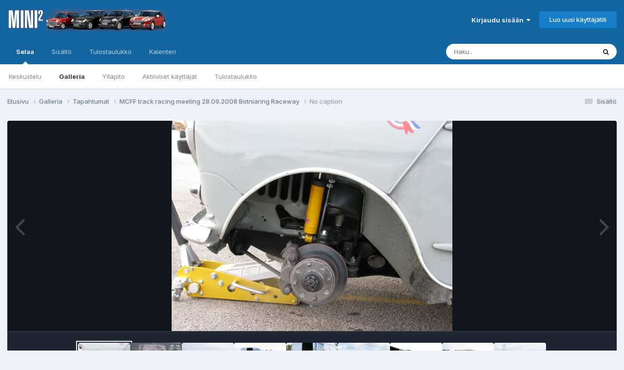

--- FILE ---
content_type: text/html;charset=UTF-8
request_url: https://www.mcff.net/forum/gallery/image/1492-no-caption/
body_size: 10520
content:
<!DOCTYPE html>
<html lang="fi-FI" dir="ltr">
	<head>
		<meta charset="utf-8">
        
		<title>No caption - Tapahtumat - Mini Club Flying Finns foorumi</title>
		
		
		
		

	<meta name="viewport" content="width=device-width, initial-scale=1">



	<meta name="twitter:card" content="summary_large_image" />




	
		
			
				<meta property="og:title" content="No caption">
			
		
	

	
		
			
				<meta property="og:type" content="website">
			
		
	

	
		
			
				<meta property="og:url" content="https://www.mcff.net/forum/gallery/image/1492-no-caption/">
			
		
	

	
		
			
		
	

	
		
			
		
	

	
		
			
				<meta property="og:updated_time" content="2008-09-30T20:01:03Z">
			
		
	

	
		
			
				<meta property="og:image" content="https://www.mcff.net/forum_uploads/gallery/album_29/gallery_1_29_1384804494_1492.jpg">
			
		
	

	
		
			
				<meta property="og:image:type" content="image/jpeg">
			
		
	

	
		
			
				<meta property="og:site_name" content="Mini Club Flying Finns foorumi">
			
		
	

	
		
			
				<meta property="og:locale" content="fi_FI">
			
		
	


	
		<link rel="canonical" href="https://www.mcff.net/forum/gallery/image/1492-no-caption/" />
	

	
		<link rel="preload" href="https://www.mcff.net/forum_uploads/gallery/album_29/gallery_1_29_1384804494_1492.jpg" as="image" type="image/jpeg" />
	





<link rel="manifest" href="https://www.mcff.net/forum/manifest.webmanifest/">
<meta name="msapplication-config" content="https://www.mcff.net/forum/browserconfig.xml/">
<meta name="msapplication-starturl" content="/">
<meta name="application-name" content="Mini Club Flying Finns foorumi">
<meta name="apple-mobile-web-app-title" content="Mini Club Flying Finns foorumi">

	<meta name="theme-color" content="#1265a1">










<link rel="preload" href="//www.mcff.net/forum/applications/core/interface/font/fontawesome-webfont.woff2?v=4.7.0" as="font" crossorigin="anonymous">
		


	<link rel="preconnect" href="https://fonts.googleapis.com">
	<link rel="preconnect" href="https://fonts.gstatic.com" crossorigin>
	
		<link href="https://fonts.googleapis.com/css2?family=Inter:wght@300;400;500;600;700&display=swap" rel="stylesheet">
	



	<link rel='stylesheet' href='https://www.mcff.net/forum_uploads/css_built_1/341e4a57816af3ba440d891ca87450ff_framework.css?v=99f99bee071748630728' media='all'>

	<link rel='stylesheet' href='https://www.mcff.net/forum_uploads/css_built_1/05e81b71abe4f22d6eb8d1a929494829_responsive.css?v=99f99bee071748630728' media='all'>

	<link rel='stylesheet' href='https://www.mcff.net/forum_uploads/css_built_1/20446cf2d164adcc029377cb04d43d17_flags.css?v=99f99bee071748630728' media='all'>

	<link rel='stylesheet' href='https://www.mcff.net/forum_uploads/css_built_1/90eb5adf50a8c640f633d47fd7eb1778_core.css?v=99f99bee071748630728' media='all'>

	<link rel='stylesheet' href='https://www.mcff.net/forum_uploads/css_built_1/5a0da001ccc2200dc5625c3f3934497d_core_responsive.css?v=99f99bee071748630728' media='all'>

	<link rel='stylesheet' href='https://www.mcff.net/forum_uploads/css_built_1/37c6452ea623de41c991284837957128_gallery.css?v=99f99bee071748630728' media='all'>

	<link rel='stylesheet' href='https://www.mcff.net/forum_uploads/css_built_1/22e9af7d7c6ac7ddc7db0f1b0d471efc_gallery_responsive.css?v=99f99bee071748630728' media='all'>

	<link rel='stylesheet' href='https://www.mcff.net/forum_uploads/css_built_1/8a32dcbf06236254181d222455063219_global.css?v=99f99bee071748630728' media='all'>





<link rel='stylesheet' href='https://www.mcff.net/forum_uploads/css_built_1/258adbb6e4f3e83cd3b355f84e3fa002_custom.css?v=99f99bee071748630728' media='all'>




		
		

	</head>
	<body class='ipsApp ipsApp_front ipsJS_none ipsClearfix' data-controller='core.front.core.app' data-message="" data-pageApp='gallery' data-pageLocation='front' data-pageModule='gallery' data-pageController='view' data-pageID='1492'  >
		
        

        

		<a href='#ipsLayout_mainArea' class='ipsHide' title='Go to main content on this page' accesskey='m'>Jump to content</a>
		





		<div id='ipsLayout_header' class='ipsClearfix'>
			<header>
				<div class='ipsLayout_container'>
					


<a href='https://www.mcff.net/forum/' id='elLogo' accesskey='1'><img src="https://www.mcff.net/forum_uploads/monthly_2018_07/mini_header_logo_transparent.png.16d7fcd154cc1a7e5af0ca00ecf4db40.png" alt='Mini Club Flying Finns foorumi'></a>

					
						

	<ul id='elUserNav' class='ipsList_inline cSignedOut ipsResponsive_showDesktop'>
		
        
		
        
        
            
            <li id='elSignInLink'>
                <a href='https://www.mcff.net/forum/login/' data-ipsMenu-closeOnClick="false" data-ipsMenu id='elUserSignIn'>
                    Kirjaudu sisään &nbsp;<i class='fa fa-caret-down'></i>
                </a>
                
<div id='elUserSignIn_menu' class='ipsMenu ipsMenu_auto ipsHide'>
	<form accept-charset='utf-8' method='post' action='https://www.mcff.net/forum/login/'>
		<input type="hidden" name="csrfKey" value="68fb3415921ebdb0271c9e337e4935dd">
		<input type="hidden" name="ref" value="aHR0cHM6Ly93d3cubWNmZi5uZXQvZm9ydW0vZ2FsbGVyeS9pbWFnZS8xNDkyLW5vLWNhcHRpb24v">
		<div data-role="loginForm">
			
			
			
				<div class='ipsColumns ipsColumns_noSpacing'>
					<div class='ipsColumn ipsColumn_wide' id='elUserSignIn_internal'>
						
<div class="ipsPad ipsForm ipsForm_vertical">
	<h4 class="ipsType_sectionHead">Kirjaudu sisään</h4>
	<br><br>
	<ul class='ipsList_reset'>
		<li class="ipsFieldRow ipsFieldRow_noLabel ipsFieldRow_fullWidth">
			
			
				<input type="email" placeholder="Sähköposti" name="auth" autocomplete="email">
			
		</li>
		<li class="ipsFieldRow ipsFieldRow_noLabel ipsFieldRow_fullWidth">
			<input type="password" placeholder="Salasana" name="password" autocomplete="current-password">
		</li>
		<li class="ipsFieldRow ipsFieldRow_checkbox ipsClearfix">
			<span class="ipsCustomInput">
				<input type="checkbox" name="remember_me" id="remember_me_checkbox" value="1" checked aria-checked="true">
				<span></span>
			</span>
			<div class="ipsFieldRow_content">
				<label class="ipsFieldRow_label" for="remember_me_checkbox">Muista minut</label>
				<span class="ipsFieldRow_desc">Ei suositeltavaa yhteiskäyttölaitteilla</span>
			</div>
		</li>
		<li class="ipsFieldRow ipsFieldRow_fullWidth">
			<button type="submit" name="_processLogin" value="usernamepassword" class="ipsButton ipsButton_primary ipsButton_small" id="elSignIn_submit">Kirjaudu sisään</button>
			
				<p class="ipsType_right ipsType_small">
					
						<a href='https://www.mcff.net/forum/lostpassword/' data-ipsDialog data-ipsDialog-title='Unohditko salasanasi?'>
					
					Unohditko salasanasi?</a>
				</p>
			
		</li>
	</ul>
</div>
					</div>
					<div class='ipsColumn ipsColumn_wide'>
						<div class='ipsPadding' id='elUserSignIn_external'>
							<div class='ipsAreaBackground_light ipsPadding:half'>
								
								
									<div class='ipsType_center ipsMargin_top:half'>
										

<button type="submit" name="_processLogin" value="2" class='ipsButton ipsButton_verySmall ipsButton_fullWidth ipsSocial ipsSocial_facebook' style="background-color: #3a579a">
	
		<span class='ipsSocial_icon'>
			
				<i class='fa fa-facebook-official'></i>
			
		</span>
		<span class='ipsSocial_text'>Kirjaudu Facebook-tunnuksilla</span>
	
</button>
									</div>
								
							</div>
						</div>
					</div>
				</div>
			
		</div>
	</form>
</div>
            </li>
            
        
		
			<li>
				
					<a href='https://www.mcff.net/forum/register/' data-ipsDialog data-ipsDialog-size='narrow' data-ipsDialog-title='Luo uusi käyttäjätili' id='elRegisterButton' class='ipsButton ipsButton_normal ipsButton_primary'>Luo uusi käyttäjätili</a>
				
			</li>
		
	</ul>

						
<ul class='ipsMobileHamburger ipsList_reset ipsResponsive_hideDesktop'>
	<li data-ipsDrawer data-ipsDrawer-drawerElem='#elMobileDrawer'>
		<a href='#' >
			
			
				
			
			
			
			<i class='fa fa-navicon'></i>
		</a>
	</li>
</ul>
					
				</div>
			</header>
			

	<nav data-controller='core.front.core.navBar' class=' ipsResponsive_showDesktop'>
		<div class='ipsNavBar_primary ipsLayout_container '>
			<ul data-role="primaryNavBar" class='ipsClearfix'>
				


	
		
		
			
		
		<li class='ipsNavBar_active' data-active id='elNavSecondary_1' data-role="navBarItem" data-navApp="core" data-navExt="CustomItem">
			
			
				<a href="https://www.mcff.net/forum/"  data-navItem-id="1" data-navDefault>
					Selaa<span class='ipsNavBar_active__identifier'></span>
				</a>
			
			
				<ul class='ipsNavBar_secondary ' data-role='secondaryNavBar'>
					


	
	

	
		
		
		<li  id='elNavSecondary_10' data-role="navBarItem" data-navApp="forums" data-navExt="Forums">
			
			
				<a href="https://www.mcff.net/forum/"  data-navItem-id="10" >
					Keskustelu<span class='ipsNavBar_active__identifier'></span>
				</a>
			
			
		</li>
	
	

	
		
		
			
		
		<li class='ipsNavBar_active' data-active id='elNavSecondary_11' data-role="navBarItem" data-navApp="gallery" data-navExt="Gallery">
			
			
				<a href="https://www.mcff.net/forum/gallery/"  data-navItem-id="11" data-navDefault>
					Galleria<span class='ipsNavBar_active__identifier'></span>
				</a>
			
			
		</li>
	
	

	
	

	
		
		
		<li  id='elNavSecondary_13' data-role="navBarItem" data-navApp="core" data-navExt="StaffDirectory">
			
			
				<a href="https://www.mcff.net/forum/staff/"  data-navItem-id="13" >
					Ylläpito<span class='ipsNavBar_active__identifier'></span>
				</a>
			
			
		</li>
	
	

	
		
		
		<li  id='elNavSecondary_14' data-role="navBarItem" data-navApp="core" data-navExt="OnlineUsers">
			
			
				<a href="https://www.mcff.net/forum/online/"  data-navItem-id="14" >
					Aktiiviset käyttäjät<span class='ipsNavBar_active__identifier'></span>
				</a>
			
			
		</li>
	
	

	
		
		
		<li  id='elNavSecondary_15' data-role="navBarItem" data-navApp="core" data-navExt="Leaderboard">
			
			
				<a href="https://www.mcff.net/forum/leaderboard/"  data-navItem-id="15" >
					Tulostaulukko<span class='ipsNavBar_active__identifier'></span>
				</a>
			
			
		</li>
	
	

					<li class='ipsHide' id='elNavigationMore_1' data-role='navMore'>
						<a href='#' data-ipsMenu data-ipsMenu-appendTo='#elNavigationMore_1' id='elNavigationMore_1_dropdown'>Lisävalinnat <i class='fa fa-caret-down'></i></a>
						<ul class='ipsHide ipsMenu ipsMenu_auto' id='elNavigationMore_1_dropdown_menu' data-role='moreDropdown'></ul>
					</li>
				</ul>
			
		</li>
	
	

	
		
		
		<li  id='elNavSecondary_2' data-role="navBarItem" data-navApp="core" data-navExt="CustomItem">
			
			
				<a href="https://www.mcff.net/forum/discover/"  data-navItem-id="2" >
					Sisältö<span class='ipsNavBar_active__identifier'></span>
				</a>
			
			
				<ul class='ipsNavBar_secondary ipsHide' data-role='secondaryNavBar'>
					


	
		
		
		<li  id='elNavSecondary_4' data-role="navBarItem" data-navApp="core" data-navExt="AllActivity">
			
			
				<a href="https://www.mcff.net/forum/discover/"  data-navItem-id="4" >
					Sisältö<span class='ipsNavBar_active__identifier'></span>
				</a>
			
			
		</li>
	
	

	
	

	
	

	
	

	
		
		
		<li  id='elNavSecondary_8' data-role="navBarItem" data-navApp="core" data-navExt="Search">
			
			
				<a href="https://www.mcff.net/forum/search/"  data-navItem-id="8" >
					Haku<span class='ipsNavBar_active__identifier'></span>
				</a>
			
			
		</li>
	
	

	
	

					<li class='ipsHide' id='elNavigationMore_2' data-role='navMore'>
						<a href='#' data-ipsMenu data-ipsMenu-appendTo='#elNavigationMore_2' id='elNavigationMore_2_dropdown'>Lisävalinnat <i class='fa fa-caret-down'></i></a>
						<ul class='ipsHide ipsMenu ipsMenu_auto' id='elNavigationMore_2_dropdown_menu' data-role='moreDropdown'></ul>
					</li>
				</ul>
			
		</li>
	
	

	
		
		
		<li  id='elNavSecondary_16' data-role="navBarItem" data-navApp="core" data-navExt="Leaderboard">
			
			
				<a href="https://www.mcff.net/forum/leaderboard/"  data-navItem-id="16" >
					Tulostaulukko<span class='ipsNavBar_active__identifier'></span>
				</a>
			
			
		</li>
	
	

	
		
		
		<li  id='elNavSecondary_17' data-role="navBarItem" data-navApp="calendar" data-navExt="Calendar">
			
			
				<a href="https://www.mcff.net/forum/events/"  data-navItem-id="17" >
					Kalenteri<span class='ipsNavBar_active__identifier'></span>
				</a>
			
			
		</li>
	
	

				<li class='ipsHide' id='elNavigationMore' data-role='navMore'>
					<a href='#' data-ipsMenu data-ipsMenu-appendTo='#elNavigationMore' id='elNavigationMore_dropdown'>Lisävalinnat</a>
					<ul class='ipsNavBar_secondary ipsHide' data-role='secondaryNavBar'>
						<li class='ipsHide' id='elNavigationMore_more' data-role='navMore'>
							<a href='#' data-ipsMenu data-ipsMenu-appendTo='#elNavigationMore_more' id='elNavigationMore_more_dropdown'>Lisävalinnat <i class='fa fa-caret-down'></i></a>
							<ul class='ipsHide ipsMenu ipsMenu_auto' id='elNavigationMore_more_dropdown_menu' data-role='moreDropdown'></ul>
						</li>
					</ul>
				</li>
			</ul>
			

	<div id="elSearchWrapper">
		<div id='elSearch' data-controller="core.front.core.quickSearch">
			<form accept-charset='utf-8' action='//www.mcff.net/forum/search/?do=quicksearch' method='post'>
                <input type='search' id='elSearchField' placeholder='Haku..' name='q' autocomplete='off' aria-label='Haku'>
                <details class='cSearchFilter'>
                    <summary class='cSearchFilter__text'></summary>
                    <ul class='cSearchFilter__menu'>
                        
                        <li><label><input type="radio" name="type" value="all"  checked><span class='cSearchFilter__menuText'>Kaikki</span></label></li>
                        
                            
                                <li><label><input type="radio" name="type" value='contextual_{&quot;type&quot;:&quot;gallery_image&quot;,&quot;nodes&quot;:2}'><span class='cSearchFilter__menuText'>This Category</span></label></li>
                            
                                <li><label><input type="radio" name="type" value='contextual_{&quot;type&quot;:&quot;gallery_image&quot;,&quot;item&quot;:1492}'><span class='cSearchFilter__menuText'>This Image</span></label></li>
                            
                        
                        
                            <li><label><input type="radio" name="type" value="core_statuses_status"><span class='cSearchFilter__menuText'>Statuspäivitykset</span></label></li>
                        
                            <li><label><input type="radio" name="type" value="forums_topic"><span class='cSearchFilter__menuText'>Viestit</span></label></li>
                        
                            <li><label><input type="radio" name="type" value="gallery_image"><span class='cSearchFilter__menuText'>Kuvat</span></label></li>
                        
                            <li><label><input type="radio" name="type" value="gallery_album_item"><span class='cSearchFilter__menuText'>Albumit</span></label></li>
                        
                            <li><label><input type="radio" name="type" value="calendar_event"><span class='cSearchFilter__menuText'>Tapahtumat</span></label></li>
                        
                            <li><label><input type="radio" name="type" value="core_members"><span class='cSearchFilter__menuText'>Jäsenet</span></label></li>
                        
                    </ul>
                </details>
				<button class='cSearchSubmit' type="submit" aria-label='Haku'><i class="fa fa-search"></i></button>
			</form>
		</div>
	</div>

		</div>
	</nav>

			
<ul id='elMobileNav' class='ipsResponsive_hideDesktop' data-controller='core.front.core.mobileNav'>
	
		
			
			
				
				
			
				
				
			
				
					<li id='elMobileBreadcrumb'>
						<a href='https://www.mcff.net/forum/gallery/album/29-mcff-track-racing-meeting-28092008-botniaring-raceway/'>
							<span>MCFF track racing meeting 28.09.2008 Botniaring Raceway</span>
						</a>
					</li>
				
				
			
				
				
			
		
	
	
	
	<li >
		<a data-action="defaultStream" href='https://www.mcff.net/forum/discover/'><i class="fa fa-newspaper-o" aria-hidden="true"></i></a>
	</li>

	

	
		<li class='ipsJS_show'>
			<a href='https://www.mcff.net/forum/search/'><i class='fa fa-search'></i></a>
		</li>
	
</ul>
		</div>
		<main id='ipsLayout_body' class='ipsLayout_container'>
			<div id='ipsLayout_contentArea'>
				<div id='ipsLayout_contentWrapper'>
					
<nav class='ipsBreadcrumb ipsBreadcrumb_top ipsFaded_withHover'>
	

	<ul class='ipsList_inline ipsPos_right'>
		
		<li >
			<a data-action="defaultStream" class='ipsType_light '  href='https://www.mcff.net/forum/discover/'><i class="fa fa-newspaper-o" aria-hidden="true"></i> <span>Sisältö</span></a>
		</li>
		
	</ul>

	<ul data-role="breadcrumbList">
		<li>
			<a title="Etusivu" href='https://www.mcff.net/forum/'>
				<span>Etusivu <i class='fa fa-angle-right'></i></span>
			</a>
		</li>
		
		
			<li>
				
					<a href='https://www.mcff.net/forum/gallery/'>
						<span>Galleria <i class='fa fa-angle-right' aria-hidden="true"></i></span>
					</a>
				
			</li>
		
			<li>
				
					<a href='https://www.mcff.net/forum/gallery/category/2-tapahtumat/'>
						<span>Tapahtumat <i class='fa fa-angle-right' aria-hidden="true"></i></span>
					</a>
				
			</li>
		
			<li>
				
					<a href='https://www.mcff.net/forum/gallery/album/29-mcff-track-racing-meeting-28092008-botniaring-raceway/'>
						<span>MCFF track racing meeting 28.09.2008 Botniaring Raceway <i class='fa fa-angle-right' aria-hidden="true"></i></span>
					</a>
				
			</li>
		
			<li>
				
					No caption
				
			</li>
		
	</ul>
</nav>
					
					<div id='ipsLayout_mainArea'>
						
						
						
						

	




						



<div data-controller='gallery.front.view.image' data-lightboxURL='https://www.mcff.net/forum/gallery/image/1492-no-caption/'>
	<div class='ipsColumns ipsMargin_bottom'>
		<div class='ipsColumn ipsColumn_fluid'>
			<div class='cGalleryLightbox_inner' data-role="imageSizer">
				<div class='elGalleryHeader'>
					

<div id='elGalleryImage' class='elGalleryImage' data-role="imageFrame" data-imageSizes='{&quot;large&quot;:[800,600],&quot;small&quot;:[240,180]}'>
	
		<div class='cGalleryViewImage' data-role='notesWrapper' data-controller='gallery.front.view.notes' data-imageID='1492'  data-notesData='[]'>
			<div>
				<a href='https://www.mcff.net/forum_uploads/gallery/album_29/gallery_1_29_1384804494_1492.jpg' title='Katso kuvaa' data-ipsLightbox>
					<img src='https://www.mcff.net/forum_uploads/gallery/album_29/gallery_1_29_1384804494_1492.jpg' alt="No caption" title='No caption' data-role='theImage'>
				</a>
            </div>
			
		</div>
        	


		<div class='cGalleryImageFade'>
			<div class='cGalleryImageBottomBar'>
				<div class='cGalleryCreditInfo ipsType_normal ipsHide'>
					

					
				</div>
				
					<ul class='ipsList_inline'>
						<li>
							<a href='#' data-ipsMenu data-ipsMenu-above='true' id='elImageTools' class='ipsButton ipsButton_link ipsButton_verySmall ipsJS_show cGalleryViewImage_controls'>Image Tools <i class='fa fa-caret-down'></i></a>
						</li>
					</ul>
					<ul class='ipsMenu ipsMenu_auto ipsHide' id='elImageTools_menu'>
						
						
						
							<li class='ipsMenu_item'>
								<a href='https://www.mcff.net/forum/gallery/image/1492-no-caption/?do=download' title='Download'><i class='fa fa-fw fa-download'></i> Download</a>
							</li>
						
					</ul>
				
			</div>
		</div>
	
	<span class='elGalleryImageNav'>
       
            <a href='https://www.mcff.net/forum/gallery/image/1492-no-caption/?browse=1&amp;do=previous' class='elGalleryImageNav_prev' data-action="prevMedia"><i class='fa fa-angle-left'></i></a>
            <a href='https://www.mcff.net/forum/gallery/image/1492-no-caption/?browse=1&amp;do=next' class='elGalleryImageNav_next' data-action="nextMedia"><i class='fa fa-angle-right'></i></a>
        
	</span>
</div>
				</div>
			</div>
            
            
            
			<div class='cGalleryImageThumbs'>
				<ol class='cGalleryCarousel' id='gallery-image-thumbs'>
                    
					

                    <li class='cGalleryCarousel__item cGalleryCarousel__item--active'>
                    	<div class='ipsImageBlock'>
	                        
	                            <a href='https://www.mcff.net/forum/gallery/image/1492-no-caption/' title='View the image No caption' class='ipsImageBlock__main'>
	                                <img src='https://www.mcff.net/forum_uploads/gallery/album_29/sml_gallery_1_29_1384804494_1492.jpg' alt="No caption" loading="lazy">
	                            </a>
                        	
                        	

                        </div>
                        
                    </li>

                    
                        <li class='cGalleryCarousel__item'>
                        	<div class='ipsImageBlock'>
	                            
	                                <a href='https://www.mcff.net/forum/gallery/image/1496-no-caption/' title='View the image No caption' class='ipsImageBlock__main'>
	                                    <img src='https://www.mcff.net/forum_uploads/gallery/album_29/sml_gallery_1_29_1384804494_1496.jpg' alt="No caption" loading="lazy">
	                                </a>
	                            
	                            

	                        </div>
                        </li>
                        
                        
                    
                        <li class='cGalleryCarousel__item'>
                        	<div class='ipsImageBlock'>
	                            
	                                <a href='https://www.mcff.net/forum/gallery/image/1495-no-caption/' title='View the image No caption' class='ipsImageBlock__main'>
	                                    <img src='https://www.mcff.net/forum_uploads/gallery/album_29/sml_gallery_1_29_1384804494_1495.jpg' alt="No caption" loading="lazy">
	                                </a>
	                            
	                            

	                        </div>
                        </li>
                        
                        
                    
                        <li class='cGalleryCarousel__item'>
                        	<div class='ipsImageBlock'>
	                            
	                                <a href='https://www.mcff.net/forum/gallery/image/1494-no-caption/' title='View the image No caption' class='ipsImageBlock__main'>
	                                    <img src='https://www.mcff.net/forum_uploads/gallery/album_29/sml_gallery_1_29_1384804494_1494.jpg' alt="No caption" loading="lazy">
	                                </a>
	                            
	                            

	                        </div>
                        </li>
                        
                        
                    
                        <li class='cGalleryCarousel__item'>
                        	<div class='ipsImageBlock'>
	                            
	                                <a href='https://www.mcff.net/forum/gallery/image/1493-no-caption/' title='View the image No caption' class='ipsImageBlock__main'>
	                                    <img src='https://www.mcff.net/forum_uploads/gallery/album_29/sml_gallery_1_29_1384804494_1493.jpg' alt="No caption" loading="lazy">
	                                </a>
	                            
	                            

	                        </div>
                        </li>
                        
                        
                    
                        <li class='cGalleryCarousel__item'>
                        	<div class='ipsImageBlock'>
	                            
	                                <a href='https://www.mcff.net/forum/gallery/image/1472-no-caption/' title='View the image No caption' class='ipsImageBlock__main'>
	                                    <img src='https://www.mcff.net/forum_uploads/gallery/album_29/sml_gallery_1_29_1384804494_1472.jpg' alt="No caption" loading="lazy">
	                                </a>
	                            
	                            

	                        </div>
                        </li>
                        
                        
                    
                        <li class='cGalleryCarousel__item'>
                        	<div class='ipsImageBlock'>
	                            
	                                <a href='https://www.mcff.net/forum/gallery/image/1491-no-caption/' title='View the image No caption' class='ipsImageBlock__main'>
	                                    <img src='https://www.mcff.net/forum_uploads/gallery/album_29/sml_gallery_1_29_1384804494_1491.jpg' alt="No caption" loading="lazy">
	                                </a>
	                            
	                            

	                        </div>
                        </li>
                        
                        
                    
                        <li class='cGalleryCarousel__item'>
                        	<div class='ipsImageBlock'>
	                            
	                                <a href='https://www.mcff.net/forum/gallery/image/1490-no-caption/' title='View the image No caption' class='ipsImageBlock__main'>
	                                    <img src='https://www.mcff.net/forum_uploads/gallery/album_29/sml_gallery_1_29_1384804494_1490.jpg' alt="No caption" loading="lazy">
	                                </a>
	                            
	                            

	                        </div>
                        </li>
                        
                        
                    
                        <li class='cGalleryCarousel__item'>
                        	<div class='ipsImageBlock'>
	                            
	                                <a href='https://www.mcff.net/forum/gallery/image/1489-no-caption/' title='View the image No caption' class='ipsImageBlock__main'>
	                                    <img src='https://www.mcff.net/forum_uploads/gallery/album_29/sml_gallery_1_29_1384804494_1489.jpg' alt="No caption" loading="lazy">
	                                </a>
	                            
	                            

	                        </div>
                        </li>
                        
                        
                            
				</ol>
                <div class='cGalleryCarouselNav cGalleryCarouselNav--overlay' data-carousel-controls='gallery-image-thumbs' data-controller="gallery.front.browse.carousel" hidden>
                    <button class='cGalleryCarouselNav__button' data-carousel-arrow='prev' aria-label='Previous' role='button'>
                        <svg aria-hidden="true" xmlns="http://www.w3.org/2000/svg" viewBox="0 0 320 512" width="10"><path d="M34.52 239.03L228.87 44.69c9.37-9.37 24.57-9.37 33.94 0l22.67 22.67c9.36 9.36 9.37 24.52.04 33.9L131.49 256l154.02 154.75c9.34 9.38 9.32 24.54-.04 33.9l-22.67 22.67c-9.37 9.37-24.57 9.37-33.94 0L34.52 272.97c-9.37-9.37-9.37-24.57 0-33.94z"/></svg>
                    </button>
                    <button class='cGalleryCarouselNav__button' data-carousel-arrow='next' aria-label='Next' role='button'>
                        <svg aria-hidden="true" xmlns="http://www.w3.org/2000/svg" viewBox="0 0 320 512" width="10"><path d="M285.476 272.971L91.132 467.314c-9.373 9.373-24.569 9.373-33.941 0l-22.667-22.667c-9.357-9.357-9.375-24.522-.04-33.901L188.505 256 34.484 101.255c-9.335-9.379-9.317-24.544.04-33.901l22.667-22.667c9.373-9.373 24.569-9.373 33.941 0L285.475 239.03c9.373 9.372 9.373 24.568.001 33.941z"/></svg>
                    </button>
                </div>
			</div>
            
		</div>
	</div>

	<section data-role='imageInfo'>
		




<div class='ipsColumns ipsColumns_collapsePhone ipsResponsive_pull ipsSpacer_bottom'>
	<div class='ipsColumn ipsColumn_fluid'>
		

		<div class='ipsBox'>
			<div class='ipsPadding' data-role='imageDescription'>
				<div class='ipsFlex ipsFlex-ai:center ipsFlex-fw:wrap ipsGap:4'>
					<div class='ipsFlex-flex:11'>
						<h1 class='ipsType_pageTitle ipsContained_container'>
							
							
							
							
							
								<span class='ipsContained ipsType_break'>No caption</span>
							
						</h1>
						
					</div>
				</div>
				<hr class='ipsHr'>
				<div class='ipsPageHeader__meta ipsFlex ipsFlex-jc:between ipsFlex-ai:center ipsFlex-fw:wrap ipsGap:3'>
					<div class='ipsFlex-flex:11'>
						<div class='ipsPhotoPanel ipsPhotoPanel_mini ipsClearfix'>
							


	<a href="https://www.mcff.net/forum/profile/225-heppu/" rel="nofollow" data-ipsHover data-ipsHover-width="370" data-ipsHover-target="https://www.mcff.net/forum/profile/225-heppu/?do=hovercard" class="ipsUserPhoto ipsUserPhoto_mini" title="Siirry profiiliin: Heppu">
		<img src='data:image/svg+xml,%3Csvg%20xmlns%3D%22http%3A%2F%2Fwww.w3.org%2F2000%2Fsvg%22%20viewBox%3D%220%200%201024%201024%22%20style%3D%22background%3A%236283c4%22%3E%3Cg%3E%3Ctext%20text-anchor%3D%22middle%22%20dy%3D%22.35em%22%20x%3D%22512%22%20y%3D%22512%22%20fill%3D%22%23ffffff%22%20font-size%3D%22700%22%20font-family%3D%22-apple-system%2C%20BlinkMacSystemFont%2C%20Roboto%2C%20Helvetica%2C%20Arial%2C%20sans-serif%22%3EH%3C%2Ftext%3E%3C%2Fg%3E%3C%2Fsvg%3E' alt='Heppu' loading="lazy">
	</a>

							<div>
								<p class='ipsType_reset ipsType_normal ipsType_blendLinks'>
									Lähettänyt 


<a href='https://www.mcff.net/forum/profile/225-heppu/' rel="nofollow" data-ipsHover data-ipsHover-width='370' data-ipsHover-target='https://www.mcff.net/forum/profile/225-heppu/?do=hovercard&amp;referrer=https%253A%252F%252Fwww.mcff.net%252Fforum%252Fgallery%252Fimage%252F1492-no-caption%252F' title="Siirry profiiliin: Heppu" class="ipsType_break">Heppu</a>
								</p>
								<ul class='ipsList_inline'>
									<li class='ipsType_light'><time datetime='2008-09-30T20:01:03Z' title='30.09.2008 20:01' data-short='17 vuotta'>30. Syyskuuta, 2008</time></li>
									<li class='ipsType_light'>1 769 katselua</li>
									
										<li><a href='https://www.mcff.net/forum/profile/225-heppu/content/?type=gallery_image'>View Heppu's images</a></li>
									
								</ul>
							</div>
						</div>
					</div>
					<div class='ipsFlex-flex:01 ipsResponsive_hidePhone'>
						<div class='ipsShareLinks'>
							
								


    <a href='#elShareItem_1030432595_menu' id='elShareItem_1030432595' data-ipsMenu class='ipsShareButton ipsButton ipsButton_verySmall ipsButton_link ipsButton_link--light'>
        <span><i class='fa fa-share-alt'></i></span> &nbsp;Jaa
    </a>

    <div class='ipsPadding ipsMenu ipsMenu_normal ipsHide' id='elShareItem_1030432595_menu' data-controller="core.front.core.sharelink">
        
        
        <span data-ipsCopy data-ipsCopy-flashmessage>
            <a href="https://www.mcff.net/forum/gallery/image/1492-no-caption/" class="ipsButton ipsButton_light ipsButton_small ipsButton_fullWidth" data-role="copyButton" data-clipboard-text="https://www.mcff.net/forum/gallery/image/1492-no-caption/" data-ipstooltip title='Copy Link to Clipboard'><i class="fa fa-clone"></i> https://www.mcff.net/forum/gallery/image/1492-no-caption/</a>
        </span>
        <ul class='ipsShareLinks ipsMargin_top:half'>
            
                <li>
<a href="https://x.com/share?url=https%3A%2F%2Fwww.mcff.net%2Fforum%2Fgallery%2Fimage%2F1492-no-caption%2F" class="cShareLink cShareLink_x" target="_blank" data-role="shareLink" title='Share on X' data-ipsTooltip rel='nofollow noopener'>
    <i class="fa fa-x"></i>
</a></li>
            
                <li>
<a href="https://www.facebook.com/sharer/sharer.php?u=https%3A%2F%2Fwww.mcff.net%2Fforum%2Fgallery%2Fimage%2F1492-no-caption%2F" class="cShareLink cShareLink_facebook" target="_blank" data-role="shareLink" title='Share on Facebook' data-ipsTooltip rel='noopener nofollow'>
	<i class="fa fa-facebook"></i>
</a></li>
            
                <li>
<a href="https://www.reddit.com/submit?url=https%3A%2F%2Fwww.mcff.net%2Fforum%2Fgallery%2Fimage%2F1492-no-caption%2F&amp;title=No+caption" rel="nofollow noopener" class="cShareLink cShareLink_reddit" target="_blank" title='Share on Reddit' data-ipsTooltip>
	<i class="fa fa-reddit"></i>
</a></li>
            
                <li>
<a href="mailto:?subject=No%20caption&body=https%3A%2F%2Fwww.mcff.net%2Fforum%2Fgallery%2Fimage%2F1492-no-caption%2F" rel='nofollow' class='cShareLink cShareLink_email' title='Share via email' data-ipsTooltip>
	<i class="fa fa-envelope"></i>
</a></li>
            
                <li>
<a href="https://pinterest.com/pin/create/button/?url=https://www.mcff.net/forum/gallery/image/1492-no-caption/&amp;media=https://www.mcff.net/forum_uploads/gallery/album_29/gallery_1_29_1384804494_1492.jpg" class="cShareLink cShareLink_pinterest" rel="nofollow noopener" target="_blank" data-role="shareLink" title='Share on Pinterest' data-ipsTooltip>
	<i class="fa fa-pinterest"></i>
</a></li>
            
        </ul>
        
            <hr class='ipsHr'>
            <button class='ipsHide ipsButton ipsButton_verySmall ipsButton_light ipsButton_fullWidth ipsMargin_top:half' data-controller='core.front.core.webshare' data-role='webShare' data-webShareTitle='No caption' data-webShareText='No caption' data-webShareUrl='https://www.mcff.net/forum/gallery/image/1492-no-caption/'>Lisää jakomahdollisuuksia...</button>
        
    </div>

							
                            

							



							

<div data-followApp='gallery' data-followArea='image' data-followID='1492' data-controller='core.front.core.followButton'>
	

	<a href='https://www.mcff.net/forum/login/' rel="nofollow" class="ipsFollow ipsPos_middle ipsButton ipsButton_light ipsButton_verySmall ipsButton_disabled" data-role="followButton" data-ipsTooltip title='Kirjaudu sisään seurataksesi sisältöä'>
		<span>Seuraajat</span>
		<span class='ipsCommentCount'>0</span>
	</a>

</div>
						</div>
					</div>
				</div>
				
				

				

					

				

					

				
			</div>
			<div class='ipsItemControls'>
				
					

	<div data-controller='core.front.core.reaction' class='ipsItemControls_right ipsClearfix '>	
		<div class='ipsReact ipsPos_right'>
			
				
				<div class='ipsReact_blurb ipsHide' data-role='reactionBlurb'>
					
				</div>
			
			
			
		</div>
	</div>

				
				<ul class='ipsComment_controls ipsClearfix ipsItemControls_left'>
					
						<li>
							<a href='https://www.mcff.net/forum/gallery/image/1492-no-caption/?do=report' class='ipsButton ipsButton_link ipsButton_verySmall ipsButton_fullWidth' data-ipsDialog data-ipsDialog-size='medium' data-ipsDialog-title="Raportoi kuva" data-ipsDialog-remoteSubmit data-ipsDialog-flashMessage="Kiitos raportista." title="Raportoi kuva">Raportoi kuva</a>
						</li>
					
				</ul>
			</div>
		</div>
	</div>
	<div class='ipsColumn ipsColumn_veryWide' id='elGalleryImageStats'>
		<div class='ipsBox ipsPadding' data-role="imageStats">
			

			

            <div>
                <h2 class='ipsType_minorHeading ipsType_break'>Albumista</h2>
                <h3 class='ipsType_sectionHead'><a href='https://www.mcff.net/forum/gallery/album/29-mcff-track-racing-meeting-28092008-botniaring-raceway/'>MCFF track racing meeting 28.09.2008 Botniaring Raceway</a></h3>
                <span class='ipsType_light'>&middot; 76 kuvaa</span>
                <ul class='ipsList_reset ipsMargin_top ipsHide'>
                    <li><i class='fa fa-camera'></i> 76 kuvaa</li>
                    
                    
                </ul>
            </div>
            <hr class='ipsHr'>

			
		</div>
	</div>
</div>


<div class='ipsBox ipsPadding ipsResponsive_pull ipsResponsive_showPhone ipsMargin_top'>
	<div class='ipsShareLinks'>
		
			


    <a href='#elShareItem_1486108547_menu' id='elShareItem_1486108547' data-ipsMenu class='ipsShareButton ipsButton ipsButton_verySmall ipsButton_light '>
        <span><i class='fa fa-share-alt'></i></span> &nbsp;Jaa
    </a>

    <div class='ipsPadding ipsMenu ipsMenu_normal ipsHide' id='elShareItem_1486108547_menu' data-controller="core.front.core.sharelink">
        
        
        <span data-ipsCopy data-ipsCopy-flashmessage>
            <a href="https://www.mcff.net/forum/gallery/image/1492-no-caption/" class="ipsButton ipsButton_light ipsButton_small ipsButton_fullWidth" data-role="copyButton" data-clipboard-text="https://www.mcff.net/forum/gallery/image/1492-no-caption/" data-ipstooltip title='Copy Link to Clipboard'><i class="fa fa-clone"></i> https://www.mcff.net/forum/gallery/image/1492-no-caption/</a>
        </span>
        <ul class='ipsShareLinks ipsMargin_top:half'>
            
                <li>
<a href="https://x.com/share?url=https%3A%2F%2Fwww.mcff.net%2Fforum%2Fgallery%2Fimage%2F1492-no-caption%2F" class="cShareLink cShareLink_x" target="_blank" data-role="shareLink" title='Share on X' data-ipsTooltip rel='nofollow noopener'>
    <i class="fa fa-x"></i>
</a></li>
            
                <li>
<a href="https://www.facebook.com/sharer/sharer.php?u=https%3A%2F%2Fwww.mcff.net%2Fforum%2Fgallery%2Fimage%2F1492-no-caption%2F" class="cShareLink cShareLink_facebook" target="_blank" data-role="shareLink" title='Share on Facebook' data-ipsTooltip rel='noopener nofollow'>
	<i class="fa fa-facebook"></i>
</a></li>
            
                <li>
<a href="https://www.reddit.com/submit?url=https%3A%2F%2Fwww.mcff.net%2Fforum%2Fgallery%2Fimage%2F1492-no-caption%2F&amp;title=No+caption" rel="nofollow noopener" class="cShareLink cShareLink_reddit" target="_blank" title='Share on Reddit' data-ipsTooltip>
	<i class="fa fa-reddit"></i>
</a></li>
            
                <li>
<a href="mailto:?subject=No%20caption&body=https%3A%2F%2Fwww.mcff.net%2Fforum%2Fgallery%2Fimage%2F1492-no-caption%2F" rel='nofollow' class='cShareLink cShareLink_email' title='Share via email' data-ipsTooltip>
	<i class="fa fa-envelope"></i>
</a></li>
            
                <li>
<a href="https://pinterest.com/pin/create/button/?url=https://www.mcff.net/forum/gallery/image/1492-no-caption/&amp;media=https://www.mcff.net/forum_uploads/gallery/album_29/gallery_1_29_1384804494_1492.jpg" class="cShareLink cShareLink_pinterest" rel="nofollow noopener" target="_blank" data-role="shareLink" title='Share on Pinterest' data-ipsTooltip>
	<i class="fa fa-pinterest"></i>
</a></li>
            
        </ul>
        
            <hr class='ipsHr'>
            <button class='ipsHide ipsButton ipsButton_verySmall ipsButton_light ipsButton_fullWidth ipsMargin_top:half' data-controller='core.front.core.webshare' data-role='webShare' data-webShareTitle='No caption' data-webShareText='No caption' data-webShareUrl='https://www.mcff.net/forum/gallery/image/1492-no-caption/'>Lisää jakomahdollisuuksia...</button>
        
    </div>

		
        

		



		

<div data-followApp='gallery' data-followArea='image' data-followID='1492' data-controller='core.front.core.followButton'>
	

	<a href='https://www.mcff.net/forum/login/' rel="nofollow" class="ipsFollow ipsPos_middle ipsButton ipsButton_light ipsButton_verySmall ipsButton_disabled" data-role="followButton" data-ipsTooltip title='Kirjaudu sisään seurataksesi sisältöä'>
		<span>Seuraajat</span>
		<span class='ipsCommentCount'>0</span>
	</a>

</div>
	</div>
</div>
	</section>

	<div data-role='imageComments'>
	
	</div>

</div> 


						


					</div>
					


					
<nav class='ipsBreadcrumb ipsBreadcrumb_bottom ipsFaded_withHover'>
	
		


	

	<ul class='ipsList_inline ipsPos_right'>
		
		<li >
			<a data-action="defaultStream" class='ipsType_light '  href='https://www.mcff.net/forum/discover/'><i class="fa fa-newspaper-o" aria-hidden="true"></i> <span>Sisältö</span></a>
		</li>
		
	</ul>

	<ul data-role="breadcrumbList">
		<li>
			<a title="Etusivu" href='https://www.mcff.net/forum/'>
				<span>Etusivu <i class='fa fa-angle-right'></i></span>
			</a>
		</li>
		
		
			<li>
				
					<a href='https://www.mcff.net/forum/gallery/'>
						<span>Galleria <i class='fa fa-angle-right' aria-hidden="true"></i></span>
					</a>
				
			</li>
		
			<li>
				
					<a href='https://www.mcff.net/forum/gallery/category/2-tapahtumat/'>
						<span>Tapahtumat <i class='fa fa-angle-right' aria-hidden="true"></i></span>
					</a>
				
			</li>
		
			<li>
				
					<a href='https://www.mcff.net/forum/gallery/album/29-mcff-track-racing-meeting-28092008-botniaring-raceway/'>
						<span>MCFF track racing meeting 28.09.2008 Botniaring Raceway <i class='fa fa-angle-right' aria-hidden="true"></i></span>
					</a>
				
			</li>
		
			<li>
				
					No caption
				
			</li>
		
	</ul>
</nav>
				</div>
			</div>
			
		</main>
		<footer id='ipsLayout_footer' class='ipsClearfix'>
			<div class='ipsLayout_container'>
				
				

<ul id='elFooterSocialLinks' class='ipsList_inline ipsType_center ipsSpacer_top'>
	

	
		<li class='cUserNav_icon'>
			<a href='https://www.facebook.com/groups/57050839392/' target='_blank' class='cShareLink cShareLink_facebook' rel='noopener noreferrer'><i class='fa fa-facebook'></i></a>
        </li>
	

</ul>


<ul class='ipsList_inline ipsType_center ipsSpacer_top' id="elFooterLinks">
	
	
		<li>
			<a href='#elNavLang_menu' id='elNavLang' data-ipsMenu data-ipsMenu-above>Language / Kielivalinta <i class='fa fa-caret-down'></i></a>
			<ul id='elNavLang_menu' class='ipsMenu ipsMenu_selectable ipsHide'>
			
				<li class='ipsMenu_item'>
					<form action="//www.mcff.net/forum/language/?csrfKey=68fb3415921ebdb0271c9e337e4935dd" method="post">
					<input type="hidden" name="ref" value="aHR0cHM6Ly93d3cubWNmZi5uZXQvZm9ydW0vZ2FsbGVyeS9pbWFnZS8xNDkyLW5vLWNhcHRpb24v">
					<button type='submit' name='id' value='3' class='ipsButton ipsButton_link ipsButton_link_secondary'><i class='ipsFlag ipsFlag-gb'></i> English </button>
					</form>
				</li>
			
				<li class='ipsMenu_item ipsMenu_itemChecked'>
					<form action="//www.mcff.net/forum/language/?csrfKey=68fb3415921ebdb0271c9e337e4935dd" method="post">
					<input type="hidden" name="ref" value="aHR0cHM6Ly93d3cubWNmZi5uZXQvZm9ydW0vZ2FsbGVyeS9pbWFnZS8xNDkyLW5vLWNhcHRpb24v">
					<button type='submit' name='id' value='2' class='ipsButton ipsButton_link ipsButton_link_secondary'><i class='ipsFlag ipsFlag-fi'></i> Finnish (Oletus)</button>
					</form>
				</li>
			
			</ul>
		</li>
	
	
	
	
		<li><a href='https://www.mcff.net/forum/privacy/'>Tietosuojakäytäntö</a></li>
	
	
	<li><a rel="nofollow" href='https://www.mcff.net/forum/cookies/'>Cookies</a></li>

</ul>	


<p id='elCopyright'>
	<span id='elCopyright_userLine'>Yhteys: webmaster [at] mcff piste net</span>
	<a rel='nofollow' title='Invision Community' href='https://www.invisioncommunity.com/'>Powered by Invision Community</a>
</p>
			</div>
		</footer>
		
<div id='elMobileDrawer' class='ipsDrawer ipsHide'>
	<div class='ipsDrawer_menu'>
		<a href='#' class='ipsDrawer_close' data-action='close'><span>&times;</span></a>
		<div class='ipsDrawer_content ipsFlex ipsFlex-fd:column'>
			
				<div class='ipsPadding ipsBorder_bottom'>
					<ul class='ipsToolList ipsToolList_vertical'>
						<li>
							<a href='https://www.mcff.net/forum/login/' id='elSigninButton_mobile' class='ipsButton ipsButton_light ipsButton_small ipsButton_fullWidth'>Kirjaudu sisään</a>
						</li>
						
							<li>
								
									<a href='https://www.mcff.net/forum/register/' data-ipsDialog data-ipsDialog-size='narrow' data-ipsDialog-title='Luo uusi käyttäjätili' data-ipsDialog-fixed='true' id='elRegisterButton_mobile' class='ipsButton ipsButton_small ipsButton_fullWidth ipsButton_important'>Luo uusi käyttäjätili</a>
								
							</li>
						
					</ul>
				</div>
			

			

			<ul class='ipsDrawer_list ipsFlex-flex:11'>
				

				
				
				
				
					
						
						
							<li class='ipsDrawer_itemParent'>
								<h4 class='ipsDrawer_title'><a href='#'>Selaa</a></h4>
								<ul class='ipsDrawer_list'>
									<li data-action="back"><a href='#'>Takaisin</a></li>
									
									
										
										
										
											
										
											
												
													
													
									
													
									
									
									
										


	

	
		
			<li>
				<a href='https://www.mcff.net/forum/' >
					Keskustelu
				</a>
			</li>
		
	

	
		
			<li>
				<a href='https://www.mcff.net/forum/gallery/' >
					Galleria
				</a>
			</li>
		
	

	

	
		
			<li>
				<a href='https://www.mcff.net/forum/staff/' >
					Ylläpito
				</a>
			</li>
		
	

	
		
			<li>
				<a href='https://www.mcff.net/forum/online/' >
					Aktiiviset käyttäjät
				</a>
			</li>
		
	

	
		
			<li>
				<a href='https://www.mcff.net/forum/leaderboard/' >
					Tulostaulukko
				</a>
			</li>
		
	

										
								</ul>
							</li>
						
					
				
					
						
						
							<li class='ipsDrawer_itemParent'>
								<h4 class='ipsDrawer_title'><a href='#'>Sisältö</a></h4>
								<ul class='ipsDrawer_list'>
									<li data-action="back"><a href='#'>Takaisin</a></li>
									
									
										
										
										
											
												
													
													
									
													
									
									
									
										


	
		
			<li>
				<a href='https://www.mcff.net/forum/discover/' >
					Sisältö
				</a>
			</li>
		
	

	

	

	

	
		
			<li>
				<a href='https://www.mcff.net/forum/search/' >
					Haku
				</a>
			</li>
		
	

	

										
								</ul>
							</li>
						
					
				
					
						
						
							<li><a href='https://www.mcff.net/forum/leaderboard/' >Tulostaulukko</a></li>
						
					
				
					
						
						
							<li><a href='https://www.mcff.net/forum/events/' >Kalenteri</a></li>
						
					
				
				
			</ul>

			
		</div>
	</div>
</div>

<div id='elMobileCreateMenuDrawer' class='ipsDrawer ipsHide'>
	<div class='ipsDrawer_menu'>
		<a href='#' class='ipsDrawer_close' data-action='close'><span>&times;</span></a>
		<div class='ipsDrawer_content ipsSpacer_bottom ipsPad'>
			<ul class='ipsDrawer_list'>
				<li class="ipsDrawer_listTitle ipsType_reset">Luo uusi...</li>
				
			</ul>
		</div>
	</div>
</div>
		
		

	
	<script type='text/javascript'>
		var ipsDebug = false;		
	
		var CKEDITOR_BASEPATH = '//www.mcff.net/forum/applications/core/interface/ckeditor/ckeditor/';
	
		var ipsSettings = {
			
			
			cookie_domain: ".mcff.net",
			
			cookie_path: "/",
			
			cookie_prefix: "ips4_",
			
			
			cookie_ssl: false,
			
            essential_cookies: ["oauth_authorize","member_id","login_key","clearAutosave","lastSearch","device_key","IPSSessionFront","loggedIn","noCache","hasJS","cookie_consent","cookie_consent_optional","language","codeVerifier","forumpass_*"],
			upload_imgURL: "",
			message_imgURL: "",
			notification_imgURL: "",
			baseURL: "//www.mcff.net/forum/",
			jsURL: "//www.mcff.net/forum/applications/core/interface/js/js.php",
			csrfKey: "68fb3415921ebdb0271c9e337e4935dd",
			antiCache: "99f99bee071748630728",
			jsAntiCache: "99f99bee071761637640",
			disableNotificationSounds: true,
			useCompiledFiles: true,
			links_external: true,
			memberID: 0,
			lazyLoadEnabled: true,
			blankImg: "//www.mcff.net/forum/applications/core/interface/js/spacer.png",
			googleAnalyticsEnabled: false,
			matomoEnabled: false,
			viewProfiles: true,
			mapProvider: 'mapbox',
			mapApiKey: "pk.eyJ1Ijoic2tpdGh1bmQiLCJhIjoiZDJhZmI1MjdjNzYzZmY4MTU4Yzc5ODgzZjAwNGY4NjAifQ.Jl1eOMx9W3RitMx0nhKfvQ",
			pushPublicKey: "BHjjRDGmnNgw-5NccU3cSTG0iKcLiLIQJBIepCngAD30dxUdUI9ZbNEfYYIf0iIYvtXd9mEV5FjHedV7iF0Y6As",
			relativeDates: true
		};
		
		
		
		
			ipsSettings['maxImageDimensions'] = {
				width: 1000,
				height: 750
			};
		
		
	</script>





<script type='text/javascript' src='https://www.mcff.net/forum_uploads/javascript_global/root_library.js?v=99f99bee071761637640' data-ips></script>


<script type='text/javascript' src='https://www.mcff.net/forum_uploads/javascript_global/root_js_lang_2.js?v=99f99bee071761637640' data-ips></script>


<script type='text/javascript' src='https://www.mcff.net/forum_uploads/javascript_global/root_framework.js?v=99f99bee071761637640' data-ips></script>


<script type='text/javascript' src='https://www.mcff.net/forum_uploads/javascript_core/global_global_core.js?v=99f99bee071761637640' data-ips></script>


<script type='text/javascript' src='https://www.mcff.net/forum_uploads/javascript_global/root_front.js?v=99f99bee071761637640' data-ips></script>


<script type='text/javascript' src='https://www.mcff.net/forum_uploads/javascript_core/front_front_core.js?v=99f99bee071761637640' data-ips></script>


<script type='text/javascript' src='https://www.mcff.net/forum_uploads/javascript_gallery/front_front_view.js?v=99f99bee071761637640' data-ips></script>


<script type='text/javascript' src='https://www.mcff.net/forum_uploads/javascript_gallery/front_front_browse.js?v=99f99bee071761637640' data-ips></script>


<script type='text/javascript' src='https://www.mcff.net/forum_uploads/javascript_gallery/front_front_global.js?v=99f99bee071761637640' data-ips></script>


<script type='text/javascript' src='https://www.mcff.net/forum_uploads/javascript_global/root_map.js?v=99f99bee071761637640' data-ips></script>



	<script type='text/javascript'>
		
			ips.setSetting( 'date_format', jQuery.parseJSON('"dd.mm.yy"') );
		
			ips.setSetting( 'date_first_day', jQuery.parseJSON('0') );
		
			ips.setSetting( 'ipb_url_filter_option', jQuery.parseJSON('"none"') );
		
			ips.setSetting( 'url_filter_any_action', jQuery.parseJSON('"allow"') );
		
			ips.setSetting( 'bypass_profanity', jQuery.parseJSON('0') );
		
			ips.setSetting( 'emoji_style', jQuery.parseJSON('"twemoji"') );
		
			ips.setSetting( 'emoji_shortcodes', jQuery.parseJSON('true') );
		
			ips.setSetting( 'emoji_ascii', jQuery.parseJSON('true') );
		
			ips.setSetting( 'emoji_cache', jQuery.parseJSON('1682103606') );
		
			ips.setSetting( 'image_jpg_quality', jQuery.parseJSON('85') );
		
			ips.setSetting( 'cloud2', jQuery.parseJSON('false') );
		
			ips.setSetting( 'isAnonymous', jQuery.parseJSON('false') );
		
		
        
    </script>



<script type='application/ld+json'>
{
    "@context": "http://schema.org",
    "@type": "MediaObject",
    "@id": "https://www.mcff.net/forum/gallery/image/1492-no-caption/",
    "url": "https://www.mcff.net/forum/gallery/image/1492-no-caption/",
    "name": "No caption",
    "description": "",
    "dateCreated": "2008-09-30T20:01:03+0000",
    "fileFormat": "image/jpeg",
    "keywords": [],
    "author": {
        "@type": "Person",
        "name": "Heppu",
        "image": "https://www.mcff.net/forum/applications/core/interface/email/default_photo.png",
        "url": "https://www.mcff.net/forum/profile/225-heppu/"
    },
    "interactionStatistic": [
        {
            "@type": "InteractionCounter",
            "interactionType": "http://schema.org/ViewAction",
            "userInteractionCount": 1769
        }
    ],
    "artMedium": "Digital",
    "width": 800,
    "height": 600,
    "image": {
        "@type": "ImageObject",
        "url": "https://www.mcff.net/forum_uploads/gallery/album_29/gallery_1_29_1384804494_1492.jpg",
        "caption": "No caption",
        "thumbnail": "https://www.mcff.net/forum_uploads/gallery/album_29/sml_gallery_1_29_1384804494_1492.jpg",
        "width": 800,
        "height": 600
    },
    "thumbnailUrl": "https://www.mcff.net/forum_uploads/gallery/album_29/sml_gallery_1_29_1384804494_1492.jpg"
}	
</script>

<script type='application/ld+json'>
{
    "@context": "http://www.schema.org",
    "publisher": "https://www.mcff.net/forum/#organization",
    "@type": "WebSite",
    "@id": "https://www.mcff.net/forum/#website",
    "mainEntityOfPage": "https://www.mcff.net/forum/",
    "name": "Mini Club Flying Finns foorumi",
    "url": "https://www.mcff.net/forum/",
    "potentialAction": {
        "type": "SearchAction",
        "query-input": "required name=query",
        "target": "https://www.mcff.net/forum/search/?q={query}"
    },
    "inLanguage": [
        {
            "@type": "Language",
            "name": "English",
            "alternateName": "en-GB"
        },
        {
            "@type": "Language",
            "name": "Finnish",
            "alternateName": "fi-FI"
        }
    ]
}	
</script>

<script type='application/ld+json'>
{
    "@context": "http://www.schema.org",
    "@type": "Organization",
    "@id": "https://www.mcff.net/#organization",
    "mainEntityOfPage": "https://www.mcff.net/",
    "name": "MCFF etusivu",
    "url": "https://www.mcff.net/",
    "logo": {
        "@type": "ImageObject",
        "@id": "https://www.mcff.net/forum/#logo",
        "url": "https://www.mcff.net/forum_uploads/monthly_2018_07/mini_header_logo_transparent.png.16d7fcd154cc1a7e5af0ca00ecf4db40.png"
    },
    "sameAs": [
        "https://www.facebook.com/groups/57050839392/"
    ]
}	
</script>

<script type='application/ld+json'>
{
    "@context": "http://schema.org",
    "@type": "BreadcrumbList",
    "itemListElement": [
        {
            "@type": "ListItem",
            "position": 1,
            "item": {
                "name": "Galleria",
                "@id": "https://www.mcff.net/forum/gallery/"
            }
        },
        {
            "@type": "ListItem",
            "position": 2,
            "item": {
                "name": "Tapahtumat",
                "@id": "https://www.mcff.net/forum/gallery/category/2-tapahtumat/"
            }
        },
        {
            "@type": "ListItem",
            "position": 3,
            "item": {
                "name": "MCFF track racing meeting 28.09.2008 Botniaring Raceway",
                "@id": "https://www.mcff.net/forum/gallery/album/29-mcff-track-racing-meeting-28092008-botniaring-raceway/"
            }
        },
        {
            "@type": "ListItem",
            "position": 4,
            "item": {
                "name": "No caption"
            }
        }
    ]
}	
</script>



<script type='text/javascript'>
    (() => {
        let gqlKeys = [];
        for (let [k, v] of Object.entries(gqlKeys)) {
            ips.setGraphQlData(k, v);
        }
    })();
</script>
		
		<!--ipsQueryLog-->
		<!--ipsCachingLog-->
		
		
		
        
	</body>
</html>